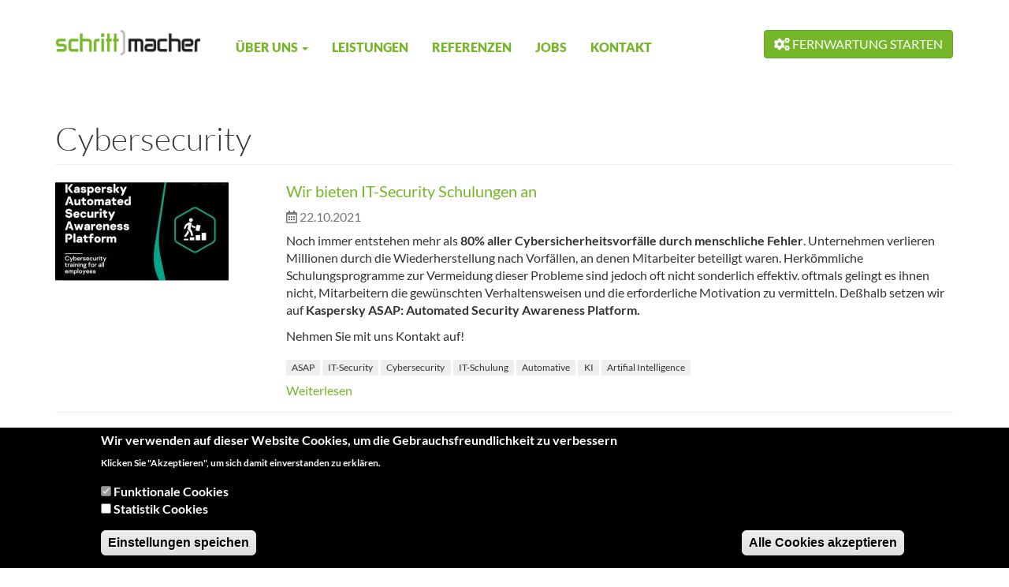

--- FILE ---
content_type: text/html; charset=UTF-8
request_url: https://www.schrittmacher.at/taxonomy/term/191
body_size: 6845
content:
<!DOCTYPE html>
<html  lang="de" dir="ltr">
  <head>
    <meta charset="utf-8" />
<link rel="canonical" href="https://www.schrittmacher.at/taxonomy/term/191" />
<meta name="Generator" content="Drupal 10 (https://www.drupal.org)" />
<meta name="MobileOptimized" content="width" />
<meta name="HandheldFriendly" content="true" />
<meta name="viewport" content="width=device-width, initial-scale=1.0" />
<style>div#sliding-popup, div#sliding-popup .eu-cookie-withdraw-banner, .eu-cookie-withdraw-tab {background: #000000} div#sliding-popup.eu-cookie-withdraw-wrapper { background: transparent; } #sliding-popup h1, #sliding-popup h2, #sliding-popup h3, #sliding-popup p, #sliding-popup label, #sliding-popup div, .eu-cookie-compliance-more-button, .eu-cookie-compliance-secondary-button, .eu-cookie-withdraw-tab { color: #ffffff;} .eu-cookie-withdraw-tab { border-color: #ffffff;}</style>
<link rel="icon" href="/themes/schrittmacher/favicon.ico" type="image/vnd.microsoft.icon" />
<link rel="alternate" type="application/rss+xml" title="Cybersecurity" href="https://www.schrittmacher.at/taxonomy/term/191/feed" />

    <title>Cybersecurity | schrittmacher</title>
    <link rel="stylesheet" media="all" href="/sites/default/files/css/css_45GBpvxJlfosg0alhFJWOgckq9PYyEBe2NhvEghQTyE.css?delta=0&amp;language=de&amp;theme=schrittmacher&amp;include=eJxtiEsOgzAMBS8U4SMhJ7yIiBgj22nU2_ejLrpgM2_eZNXwML6oGgum2pEw1qJ6NLxHrt74LKC7uG6oPHqkqmfwhKuA_nyZyJ_ryctuLUK47DD6tacHhDI70qNhOn25iG6j4wV5aT0S" />
<link rel="stylesheet" media="all" href="/sites/default/files/css/css_ih3ac5vF7hLQdmLGUV7Ctn2DgpbN1INH79UnxnWM-UU.css?delta=1&amp;language=de&amp;theme=schrittmacher&amp;include=eJxtiEsOgzAMBS8U4SMhJ7yIiBgj22nU2_ejLrpgM2_eZNXwML6oGgum2pEw1qJ6NLxHrt74LKC7uG6oPHqkqmfwhKuA_nyZyJ_ryctuLUK47DD6tacHhDI70qNhOn25iG6j4wV5aT0S" />

    
  </head>
  <body class="path-taxonomy has-glyphicons">
    <a href="#main-content" class="visually-hidden focusable skip-link">
      Direkt zum Inhalt
    </a>
    
      <div class="dialog-off-canvas-main-canvas" data-off-canvas-main-canvas>
        <div id="header-wrapper"
        class="        ">
    <div id="navbar-wrapper">
      <div id="navbar-sticker">
      
                      <header class="navbar container" id="navbar" role="banner">
                <div class="navbar-header">
            <div class="region region-navigation">
          <a class="logo navbar-btn pull-left" href="/" title="Home" rel="home">
      <img src="/themes/schrittmacher/logo.png" alt="Home" class="dark" />
      <img src="/themes/schrittmacher/logo2.png" alt="Home" class="light" />
    </a>
      
  </div>

                                <button type="button" class="navbar-toggle" data-toggle="collapse" data-target="#navbar-collapse">
              <span class="sr-only">Navigation aktivieren/deaktivieren</span>
              <span class="icon-bar"></span>
              <span class="icon-bar"></span>
              <span class="icon-bar"></span>
            </button>
                  </div>

                          <div id="navbar-collapse" class="navbar-collapse collapse">
              <div class="region region-navigation-collapsible">
    <nav role="navigation" aria-labelledby="block-schrittmacher-main-menu-menu" id="block-schrittmacher-main-menu">
            
  <h2 class="visually-hidden" id="block-schrittmacher-main-menu-menu">Hauptnavigation</h2>
  

        
      <ul class="menu menu--main nav navbar-nav">
                      <li class="expanded dropdown first">
                                                                    <a href="/unternehmen" class="dropdown-toggle" data-toggle="dropdown" data-drupal-link-system-path="node/9">Über uns <span class="caret"></span></a>
                        <ul class="dropdown-menu">
                      <li class="first">
                                        <a href="/unternehmen" data-drupal-link-system-path="node/9">Unternehmen</a>
              </li>
                      <li>
                                        <a href="/blog" data-drupal-link-system-path="blog">Blog</a>
              </li>
                      <li>
                                        <a href="/news" data-drupal-link-system-path="news">News</a>
              </li>
                      <li>
                                        <a href="/unternehmen/kooperationen" data-drupal-link-system-path="node/22">Kooperationen</a>
              </li>
                      <li>
                                        <a href="/unternehmen/team" data-drupal-link-system-path="node/143">Team</a>
              </li>
                      <li class="last">
                                        <a href="/unternehmen/zertifizierungen" data-drupal-link-system-path="node/23">Zertifizierungen</a>
              </li>
        </ul>
  
              </li>
                      <li>
                                        <a href="/services" data-drupal-link-system-path="node/8">Leistungen</a>
              </li>
                      <li>
                                        <a href="/referenzen" data-drupal-link-system-path="node/10">Referenzen</a>
              </li>
                      <li>
                                        <a href="/jobs" data-drupal-link-system-path="node/205">Jobs</a>
              </li>
                      <li class="last">
                                        <a href="/kontakt" data-drupal-link-system-path="node/12">Kontakt</a>
              </li>
        </ul>
  

  </nav>
  
            <div class="field field--name-body field--type-text-with-summary field--label-hidden field--item"><p class="navbar-right hidden-md"><a class="btn btn-primary navbar-btn" href="/#fernwartung"><i class="fas fa-cogs"><!-- --></i> Fernwartung starten</a></p>
</div>
      

  </div>

          </div>
                      </header>
        </div>
  </div>

    
              <div class="container">
        <div class="highlighted">  <div class="region region-highlighted">
    <div data-drupal-messages-fallback class="hidden"></div>

  </div>
</div>
      </div>
      
              <div class="container">
        
      </div>
      
        <div class="container">
        <div class="region region-content-top">
        <ol class="breadcrumb">
          <li >
                  <a href="/">Home</a>
              </li>
          <li >
                  Cybersecurity
              </li>
      </ol>

    <h1 class="page-header">Cybersecurity</h1>


  </div>

      
          </div>
  
  </div>
  
  <div role="main" class="main-container js-quickedit-main-content">
    <div class="container"> 
      <div class="row">
                
                        <section class="col-sm-12">
                                <a id="main-content"></a>
              <div class="region region-content">
      <div class="views-element-container form-group"><div class="view view-taxonomy-term view-id-taxonomy_term view-display-id-page_1 js-view-dom-id-975d75f0f40676e3a74614de31c143387f5f0ffb6c510b71f354b0d4d2b6b70f">
  
    
      <div class="view-header">
      <div>
  
    
  
</div>

    </div>
      
      <div class="view-content">
          <div class="views-row"><article data-history-node-id="271" class="article is-promoted teaser clearfix">
  <div class="row">
          <div class="col-sm-3">
                  <a href="/news/wir-bieten-it-security-schulungen" rel="bookmark">
            <div class="field field--name-field-image field--type-image field--label-hidden field--item">  <img loading="lazy" src="/sites/default/files/styles/medium/public/assets/news/ASAP.jpg?itok=iDfNFCHM" width="220" height="125" alt="ASAP" class="img-responsive" />


</div>
      </a>
              </div>
    
    <div class="col-sm-9">
      
              <h4>
                      <a href="/news/wir-bieten-it-security-schulungen" rel="bookmark">
<span>Wir bieten IT-Security Schulungen an</span>
</a>
                  </h4>
            
              <div class="author">
          <i class="far fa-calendar-alt"></i> 22.10.2021
          
        </div>
            <div class="content">
                  
            <div class="field field--name-body field--type-text-with-summary field--label-hidden field--item"><p>Noch immer entstehen mehr als <strong>80% aller Cybersicherheitsvorfälle durch menschliche Fehler</strong>. Unternehmen verlieren Millionen durch die Wiederherstellung nach Vorfällen, an denen Mitarbeiter beteiligt waren. Herkömmliche Schulungsprogramme zur Vermeidung dieser Probleme sind jedoch oft nicht sonderlich effektiv. oftmals gelingt es ihnen nicht, Mitarbeitern die gewünschten Verhaltensweisen und die erforderliche Motivation zu vermitteln. Deßhalb setzen wir auf <strong>Kaspersky ASAP: Automated Security Awareness Platform.</strong></p>

<p>Nehmen Sie mit uns Kontakt auf!</p></div>
      
      <div class="field field--name-field-tags field--type-entity-reference field--label-hidden tags">
              <span  class="label label-default"><a href="/taxonomy/term/265" hreflang="de">ASAP</a></span>
              <span  class="label label-default"><a href="/taxonomy/term/235" hreflang="de">IT-Security</a></span>
              <span  class="label label-default"><a href="/taxonomy/term/191" hreflang="de">Cybersecurity</a></span>
              <span  class="label label-default"><a href="/taxonomy/term/266" hreflang="de">IT-Schulung</a></span>
              <span  class="label label-default"><a href="/taxonomy/term/267" hreflang="de">Automative</a></span>
              <span  class="label label-default"><a href="/taxonomy/term/268" hreflang="de">KI</a></span>
              <span  class="label label-default"><a href="/taxonomy/term/269" hreflang="de">Artifial Intelligence</a></span>
          </div>
  
                          <ul class="links inline list-inline"><li class="node-readmore"><a href="/news/wir-bieten-it-security-schulungen" rel="tag" title="Wir bieten IT-Security Schulungen an" hreflang="de">Weiterlesen<span class="visually-hidden"> über Wir bieten IT-Security Schulungen an</span></a></li></ul>
              </div>
    </div>
</article>
</div>
    <div class="views-row"><article data-history-node-id="236" class="article is-promoted teaser clearfix">
  <div class="row">
          <div class="col-sm-3">
                  <a href="/news/topplatzierung-unter-den-top-1001-it-unternehmen-oesterreichs" rel="bookmark">
            <div class="field field--name-field-image field--type-image field--label-hidden field--item">  <img loading="lazy" src="/sites/default/files/styles/medium/public/assets/news/TOP1001.JPG?itok=Xf51kuwP" width="124" height="137" alt="TOP 1001" class="img-responsive" />


</div>
      </a>
              </div>
    
    <div class="col-sm-9">
      
              <h4>
                      <a href="/news/topplatzierung-unter-den-top-1001-it-unternehmen-oesterreichs" rel="bookmark">
<span>Topplatzierung unter den TOP 1001 IT Unternehmen Österreichs</span>
</a>
                  </h4>
            
              <div class="author">
          <i class="far fa-calendar-alt"></i> 02.09.2020
          
        </div>
            <div class="content">
                  
            <div class="field field--name-body field--type-text-with-summary field--label-hidden field--item"><p>Unsere Kunden vertrauen uns! Schritt]macher konnte sich zum Vorjahr um <strong>42 Plätze</strong> auf den Rang 836 verbessern der <strong>TOP 1001 IT - Unternehmen Österreichs.</strong><br>
<span><span><span lang="DE-AT"><a href="https://computerwelt.at/top1001-rangliste/">https://computerwelt.at/top1001-rangliste/</a> </span></span></span></p></div>
      
      <div class="field field--name-field-tags field--type-entity-reference field--label-hidden tags">
              <span  class="label label-default"><a href="/taxonomy/term/44" hreflang="de">TOP 1001</a></span>
              <span  class="label label-default"><a href="/taxonomy/term/187" hreflang="de">IT Service Management</a></span>
              <span  class="label label-default"><a href="/taxonomy/term/188" hreflang="de">IT Outsourcing</a></span>
              <span  class="label label-default"><a href="/taxonomy/term/46" hreflang="de">Rangliste</a></span>
              <span  class="label label-default"><a href="/taxonomy/term/163" hreflang="de">Dell</a></span>
              <span  class="label label-default"><a href="/taxonomy/term/189" hreflang="de">Intel</a></span>
              <span  class="label label-default"><a href="/taxonomy/term/6" hreflang="de">Server</a></span>
              <span  class="label label-default"><a href="/taxonomy/term/3" hreflang="de">Storage</a></span>
              <span  class="label label-default"><a href="/taxonomy/term/190" hreflang="de">IT Security</a></span>
              <span  class="label label-default"><a href="/taxonomy/term/191" hreflang="de">Cybersecurity</a></span>
          </div>
  
                          <ul class="links inline list-inline"><li class="node-readmore"><a href="/news/topplatzierung-unter-den-top-1001-it-unternehmen-oesterreichs" rel="tag" title="Topplatzierung unter den TOP 1001 IT Unternehmen Österreichs" hreflang="de">Weiterlesen<span class="visually-hidden"> über Topplatzierung unter den TOP 1001 IT Unternehmen Österreichs</span></a></li></ul>
              </div>
    </div>
</article>
</div>

    </div>
  
      
              <div class="feed-icons">
      <a href="https://www.schrittmacher.at/taxonomy/term/191/feed" class="feed-icon">
  Cybersecurity abonnieren
</a>

    </div>
  </div>
</div>


  </div>

                  </section>

                      </div>
    </div>
  </div>

        <div class="region region-content-bottom">
    <div class="container">
      <section id="block-newsletter2gostatic" class="block block-block-content block-block-content2494d072-9c8c-4ae2-ab25-3c7118abd1c3 clearfix">
  
    

      
            <div class="field field--name-body field--type-text-with-summary field--label-hidden field--item"><p><iframe style="display:block;margin-left:auto;margin-right:auto;overflow:hidden;width:100%;" width="100%" height="600" src="https://3f840946.sibforms.com/serve/[base64]" frameborder="0" scrolling="no" allowfullscreen="block"></iframe></p></div>
      
  </section>


    </div>
  </div>

  
      <footer class="footer" role="contentinfo">
      <div class="container">
        <div class="row">
            <div class="region region-footer">
    <section id="block-footerlogos" class="block block-block-content block-block-content456a153f-08e7-4c93-b118-4b1d3fe182a6 col-sm-6 col-md-3 clearfix" data-mh="footer">
  
    

      
            <div class="field field--name-body field--type-text-with-summary field--label-hidden field--item"><p><img alt="schrittmacher Logo" data-entity-type="file" data-entity-uuid="913436ed-2fd6-4e68-a55e-6e74001eeab1" src="/sites/default/files/inline-images/logo-invertiert.png" width="206" height="36" loading="lazy"></p>

<p><a title="schrittmacher bei Linked.in" href="https://at.linkedin.com/company/schrittmacher-gmbh"><img alt="schrittmacher auf Linked.in" src="/themes/schrittmacher/images/linkedin.png"></a></p></div>
      
  </section>

<section id="block-footerlogos2" class="block block-block-content block-block-content69f068ec-13c4-4bd9-aadb-b7d8278158f1 col-sm-6 col-md-3 clearfix" data-mh="footer">
  
    

      
            <div class="field field--name-body field--type-text-with-summary field--label-hidden field--item"><p><a href="https://www.computerwelt.at/top-1001/"><img alt="AUTIT Logo" data-entity-type="file" data-entity-uuid="28d6e9ea-fc5d-4a15-9cbe-7517f2534c97" src="/sites/default/files/inline-images/autit-logo.png" width="201" height="96" loading="lazy"></a> <a href="https://lgu.ankoe.at/Fuehrungszertifikate/GenerateDocument?k=wszspsg"><img alt="ANKOE Logo" data-entity-type="file" data-entity-uuid="9f0023ca-b2c1-44c8-94e3-d74adfb0b338" src="/sites/default/files/inline-images/ankoe-logo-e1479395224651.png" width="177" height="30" loading="lazy"></a></p></div>
      
  </section>

<section id="block-sitemap" class="block block-block-content block-block-contentccb5c27f-205a-4e15-a32c-2fce11db39b8 col-sm-6 col-md-3 clearfix" data-mh="footer">
  
      <h2 class="block-title">Sitemap</h2>
    

      
            <div class="field field--name-body field--type-text-with-summary field--label-hidden field--item"><ul>
	<li><a href="&lt;front&gt;">Home</a></li>
	<li><a href="/unternehmen">Über uns</a></li>
	<li><a href="/news">News</a></li>
	<li><a href="/services">Leistungen</a></li>
	<li><a href="/referenzen">Referenzen</a></li>
	<li><a href="/jobs">Jobs</a></li>
	<li><a href="/kontakt">Kontakt</a></li>
	<li><a href="/sites/default/files/assets/AGBs_SCM.pdf">AGB</a></li>
	<li><a href="/impressum">Impressum</a></li>
</ul></div>
      
  </section>

<section id="block-kontakt" class="block block-block-content block-block-content6f8aa035-4248-4cf6-b2c1-f97df36fb56b col-sm-6 col-md-3 clearfix" data-mh="footer">
  
      <h2 class="block-title">Kontakt</h2>
    

      
            <div class="field field--name-body field--type-text-with-summary field--label-hidden field--item"><p>Wohllebengasse 12-14/5.01<br>
1040 Wien<br>
<a href="tel:+431503151020">+43 1 5031510 20</a><br>
<a href="mailto:office@schrittmacher.at">office@schrittmacher.at</a></p>

<p><strong>Niederlassung Graz</strong><br>
Herrgottwiesgasse 31<br>
8020 Graz<br>
<a href="tel:+43316271998">+43 316 271998</a><br>
<a href="mailto:office@schrittmacher.at">office@schrittmacher.at</a></p></div>
      
  </section>


  </div>

        </div>
      </div>
    </footer>
        <footer class="footer-bottom" role="contentinfo">
      <div class="container">
          <div class="region region-footer-bottom">
    <section id="block-copyright" class="block block-block-content block-block-content2a4e40a8-dfd0-4a88-a31b-7a07796be318 clearfix">
  
    

      
            <div class="field field--name-body field--type-text-with-summary field--label-hidden field--item"><p>© 2025 schrittmacher Netzwerkconsulting GmbH</p></div>
      
  </section>


  </div>

      </div>
    </footer>
  
  </div>

    
    <script type="application/json" data-drupal-selector="drupal-settings-json">{"path":{"baseUrl":"\/","pathPrefix":"","currentPath":"taxonomy\/term\/191","currentPathIsAdmin":false,"isFront":false,"currentLanguage":"de"},"pluralDelimiter":"\u0003","suppressDeprecationErrors":true,"eu_cookie_compliance":{"cookie_policy_version":"1.0.0","popup_enabled":true,"popup_agreed_enabled":false,"popup_hide_agreed":false,"popup_clicking_confirmation":false,"popup_scrolling_confirmation":false,"popup_html_info":"\u003Cdiv aria-labelledby=\u0022popup-text\u0022  class=\u0022eu-cookie-compliance-banner eu-cookie-compliance-banner-info eu-cookie-compliance-banner--categories\u0022\u003E\n  \u003Cdiv class=\u0022popup-content info eu-cookie-compliance-content\u0022\u003E\n        \u003Cdiv id=\u0022popup-text\u0022 class=\u0022eu-cookie-compliance-message\u0022 role=\u0022document\u0022\u003E\n      \u003Ch2\u003EWir verwenden auf dieser Website Cookies, um die Gebrauchsfreundlichkeit zu verbessern\u003C\/h2\u003E\n\u003Cp\u003EKlicken Sie \u0022Akzeptieren\u0022, um sich damit einverstanden zu erkl\u00e4ren.\u003C\/p\u003E\n\n          \u003C\/div\u003E\n\n          \u003Cdiv id=\u0022eu-cookie-compliance-categories\u0022 class=\u0022eu-cookie-compliance-categories\u0022\u003E\n                  \u003Cdiv class=\u0022eu-cookie-compliance-category\u0022\u003E\n            \u003Cdiv\u003E\n              \u003Cinput type=\u0022checkbox\u0022 name=\u0022cookie-categories\u0022 class=\u0022eu-cookie-compliance-category-checkbox\u0022 id=\u0022cookie-category-functional\u0022\n                     value=\u0022functional\u0022\n                      checked                       disabled  \u003E\n              \u003Clabel for=\u0022cookie-category-functional\u0022\u003EFunktionale Cookies\u003C\/label\u003E\n            \u003C\/div\u003E\n                      \u003C\/div\u003E\n                  \u003Cdiv class=\u0022eu-cookie-compliance-category\u0022\u003E\n            \u003Cdiv\u003E\n              \u003Cinput type=\u0022checkbox\u0022 name=\u0022cookie-categories\u0022 class=\u0022eu-cookie-compliance-category-checkbox\u0022 id=\u0022cookie-category-stats\u0022\n                     value=\u0022stats\u0022\n                                           \u003E\n              \u003Clabel for=\u0022cookie-category-stats\u0022\u003EStatistik Cookies\u003C\/label\u003E\n            \u003C\/div\u003E\n                      \u003C\/div\u003E\n                          \u003Cdiv class=\u0022eu-cookie-compliance-categories-buttons\u0022\u003E\n            \u003Cbutton type=\u0022button\u0022\n                    class=\u0022eu-cookie-compliance-save-preferences-button \u0022\u003EEinstellungen speichen\u003C\/button\u003E\n          \u003C\/div\u003E\n              \u003C\/div\u003E\n    \n    \u003Cdiv id=\u0022popup-buttons\u0022 class=\u0022eu-cookie-compliance-buttons eu-cookie-compliance-has-categories\u0022\u003E\n            \u003Cbutton type=\u0022button\u0022 class=\u0022agree-button eu-cookie-compliance-default-button\u0022\u003EAlle Cookies akzeptieren\u003C\/button\u003E\n              \u003Cbutton type=\u0022button\u0022 class=\u0022eu-cookie-withdraw-button visually-hidden\u0022\u003EZustimmung zur\u00fcckziehen\u003C\/button\u003E\n          \u003C\/div\u003E\n  \u003C\/div\u003E\n\u003C\/div\u003E","use_mobile_message":false,"mobile_popup_html_info":"\u003Cdiv aria-labelledby=\u0022popup-text\u0022  class=\u0022eu-cookie-compliance-banner eu-cookie-compliance-banner-info eu-cookie-compliance-banner--categories\u0022\u003E\n  \u003Cdiv class=\u0022popup-content info eu-cookie-compliance-content\u0022\u003E\n        \u003Cdiv id=\u0022popup-text\u0022 class=\u0022eu-cookie-compliance-message\u0022 role=\u0022document\u0022\u003E\n      \n          \u003C\/div\u003E\n\n          \u003Cdiv id=\u0022eu-cookie-compliance-categories\u0022 class=\u0022eu-cookie-compliance-categories\u0022\u003E\n                  \u003Cdiv class=\u0022eu-cookie-compliance-category\u0022\u003E\n            \u003Cdiv\u003E\n              \u003Cinput type=\u0022checkbox\u0022 name=\u0022cookie-categories\u0022 class=\u0022eu-cookie-compliance-category-checkbox\u0022 id=\u0022cookie-category-functional\u0022\n                     value=\u0022functional\u0022\n                      checked                       disabled  \u003E\n              \u003Clabel for=\u0022cookie-category-functional\u0022\u003EFunktionale Cookies\u003C\/label\u003E\n            \u003C\/div\u003E\n                      \u003C\/div\u003E\n                  \u003Cdiv class=\u0022eu-cookie-compliance-category\u0022\u003E\n            \u003Cdiv\u003E\n              \u003Cinput type=\u0022checkbox\u0022 name=\u0022cookie-categories\u0022 class=\u0022eu-cookie-compliance-category-checkbox\u0022 id=\u0022cookie-category-stats\u0022\n                     value=\u0022stats\u0022\n                                           \u003E\n              \u003Clabel for=\u0022cookie-category-stats\u0022\u003EStatistik Cookies\u003C\/label\u003E\n            \u003C\/div\u003E\n                      \u003C\/div\u003E\n                          \u003Cdiv class=\u0022eu-cookie-compliance-categories-buttons\u0022\u003E\n            \u003Cbutton type=\u0022button\u0022\n                    class=\u0022eu-cookie-compliance-save-preferences-button \u0022\u003EEinstellungen speichen\u003C\/button\u003E\n          \u003C\/div\u003E\n              \u003C\/div\u003E\n    \n    \u003Cdiv id=\u0022popup-buttons\u0022 class=\u0022eu-cookie-compliance-buttons eu-cookie-compliance-has-categories\u0022\u003E\n            \u003Cbutton type=\u0022button\u0022 class=\u0022agree-button eu-cookie-compliance-default-button\u0022\u003EAlle Cookies akzeptieren\u003C\/button\u003E\n              \u003Cbutton type=\u0022button\u0022 class=\u0022eu-cookie-withdraw-button visually-hidden\u0022\u003EZustimmung zur\u00fcckziehen\u003C\/button\u003E\n          \u003C\/div\u003E\n  \u003C\/div\u003E\n\u003C\/div\u003E","mobile_breakpoint":768,"popup_html_agreed":false,"popup_use_bare_css":false,"popup_height":"auto","popup_width":"100%","popup_delay":1000,"popup_link":"\/impressum","popup_link_new_window":true,"popup_position":false,"fixed_top_position":true,"popup_language":"de","store_consent":false,"better_support_for_screen_readers":false,"cookie_name":"","reload_page":false,"domain":"","domain_all_sites":true,"popup_eu_only":false,"popup_eu_only_js":false,"cookie_lifetime":100,"cookie_session":0,"set_cookie_session_zero_on_disagree":0,"disagree_do_not_show_popup":false,"method":"categories","automatic_cookies_removal":true,"allowed_cookies":"","withdraw_markup":"\u003Cbutton type=\u0022button\u0022 class=\u0022eu-cookie-withdraw-tab\u0022\u003EDatenschutzeinstellungen\u003C\/button\u003E\n\u003Cdiv aria-labelledby=\u0022popup-text\u0022 class=\u0022eu-cookie-withdraw-banner\u0022\u003E\n  \u003Cdiv class=\u0022popup-content info eu-cookie-compliance-content\u0022\u003E\n    \u003Cdiv id=\u0022popup-text\u0022 class=\u0022eu-cookie-compliance-message\u0022 role=\u0022document\u0022\u003E\n      \u003Ch2\u003EWir verwenden Cookies auf dieser Website, um das Besuchererlebnis zu verbessern\u003C\/h2\u003E\n\u003Cp\u003ESie haben uns Ihre Zustimmung gegeben, Cookies zu setzen.\u003C\/p\u003E\n\n    \u003C\/div\u003E\n    \u003Cdiv id=\u0022popup-buttons\u0022 class=\u0022eu-cookie-compliance-buttons\u0022\u003E\n      \u003Cbutton type=\u0022button\u0022 class=\u0022eu-cookie-withdraw-button \u0022\u003EZustimmung zur\u00fcckziehen\u003C\/button\u003E\n    \u003C\/div\u003E\n  \u003C\/div\u003E\n\u003C\/div\u003E","withdraw_enabled":false,"reload_options":0,"reload_routes_list":"","withdraw_button_on_info_popup":false,"cookie_categories":["functional","stats"],"cookie_categories_details":{"functional":{"uuid":"355cf379-ae3b-4d1d-b8f6-497288997fa2","langcode":"de","status":true,"dependencies":[],"id":"functional","label":"Funktionale Cookies","description":"","checkbox_default_state":"required","weight":0},"stats":{"uuid":"5d29a8e1-52ab-429c-bac8-59266db29d84","langcode":"de","status":true,"dependencies":[],"id":"stats","label":"Statistik Cookies","description":"","checkbox_default_state":"unchecked","weight":1}},"enable_save_preferences_button":true,"cookie_value_disagreed":"0","cookie_value_agreed_show_thank_you":"1","cookie_value_agreed":"2","containing_element":"body","settings_tab_enabled":false,"olivero_primary_button_classes":"","olivero_secondary_button_classes":"","close_button_action":"close_banner","open_by_default":true,"modules_allow_popup":true,"hide_the_banner":false,"geoip_match":true,"unverified_scripts":["\/"]},"bootstrap":{"forms_has_error_value_toggle":1,"modal_animation":1,"modal_backdrop":"true","modal_focus_input":1,"modal_keyboard":1,"modal_select_text":1,"modal_show":1,"modal_size":"","popover_enabled":1,"popover_animation":1,"popover_auto_close":1,"popover_container":"body","popover_content":"","popover_delay":"0","popover_html":0,"popover_placement":"right","popover_selector":"","popover_title":"","popover_trigger":"click","tooltip_enabled":1,"tooltip_animation":1,"tooltip_container":"body","tooltip_delay":"0","tooltip_html":0,"tooltip_placement":"auto left","tooltip_selector":"","tooltip_trigger":"hover"},"user":{"uid":0,"permissionsHash":"ee18583094d5de4a74c1aca544f77a4f54c0dc46eca384458a79998179eee9f9"}}</script>
<script src="/sites/default/files/js/js_cWPUHCxuMvAtOLxhKpFb5dOp5b29vDB5QHR-s19MImg.js?scope=footer&amp;delta=0&amp;language=de&amp;theme=schrittmacher&amp;include=eJxtyEEOgCAMBdELkfRIBJpGGoHflOr5daNx4WomrwKxwotRfS6bS9apkV4ig-EU_0gAPdSSHJmBXeXOsK5lstAfpsXNNWIUbuK0ddTSL-InMx8"></script>

  </body>
</html>
